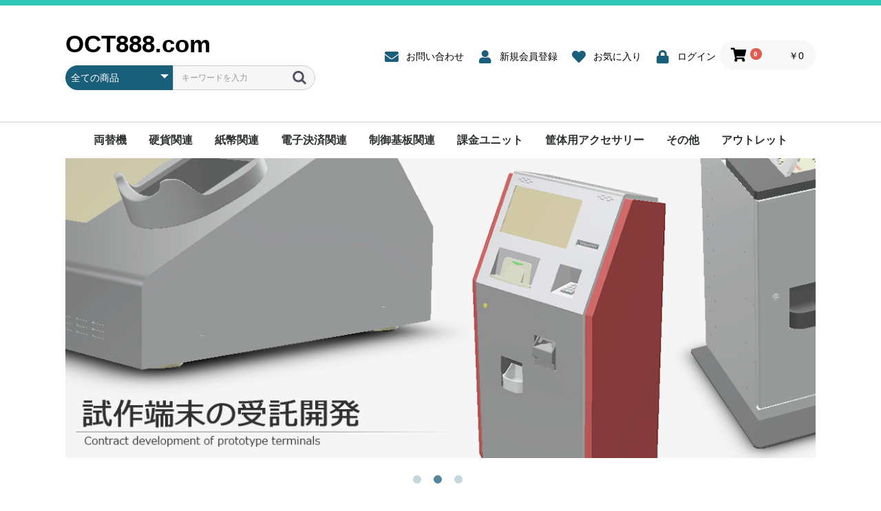

--- FILE ---
content_type: text/html; charset=UTF-8
request_url: https://oct888.com/
body_size: 10762
content:
<!doctype html>
<html lang="ja">
<head prefix="og: https://ogp.me/ns# fb: https://ogp.me/ns/fb# product: https://ogp.me/ns/product#">
    <meta charset="utf-8">
    <meta name="viewport" content="width=device-width, initial-scale=1, shrink-to-fit=no">
    <meta name="eccube-csrf-token" content="3ae44f1676a6c81.bvBMV2wH3S1d1b952E3bJtTnelwkONbj_WUePg-cEK8.FIcoYwtpiEkXrY8Yqg_sbKOmSyl2TO6EhSNXDEXmaJogsQIPHTK4WCW3hw">
    <title>OCT888.com / TOPページ</title>


<meta property="og:url" content="https://oct888.com/" />
<meta property="og:type" content="website" />
<meta property="og:title" content="OCT888.com / TOPページ" />
<meta property="og:description" content="株式会社オクトのECサイト『OCT888.com』です。両替機、コインメック、ビルバリ、電子決済関連、制御基板や課金ユニットなど取り扱っております。ショップに無い製品がございましたらお気軽にお問合せくださいませ。" />
<meta property="og:site_name" content="OCT888.com" />
<meta property="og:image" content="ec-cube4/html/template/default/assets/img/common/ogp.png" />
 

                    
<meta property="og:type" content="website"/>
<meta property="og:site_name" content="OCT888.com"/>
    <meta name="description" content="株式会社オクトのECサイト『OCT888.com』です。両替機、コインメック、ビルバリ、電子決済関連、制御基板や課金ユニットなど取り扱っております。ショップに無い製品がございましたらお気軽にお問合せくださいませ。">
    <meta property="og:description" content="株式会社オクトのECサイト『OCT888.com』です。両替機、コインメック、ビルバリ、電子決済関連、制御基板や課金ユニットなど取り扱っております。ショップに無い製品がございましたらお気軽にお問合せくださいませ。"/>
                <meta property="og:url" content="https://oct888.com/"/>
    <link rel="canonical" href="https://oct888.com/" />
    
                <meta name="author" content="OCT888.com">
                <meta name="keywords" content="両替機,コインメック,ビルバリ,新札,新紙幣,新500円,新500円硬貨,改刷,改鋳,CBEZ,CBEZ-STANDARD,CBEZ-Pro,FDVT451,BVE21S4,FEVT451,CLX-G241,NBX-M431,NBX-R630,オクト,OCT888,2024年新札,NB-4MB1シリーズ,100円両替機,ACS-EC018,ACT-EC017,ACT-EC017-E,ACT-EC017-S,">
            <link rel="icon" href="/html/user_data/assets/img/common/favicon.ico">
    <link rel="stylesheet" href="https://use.fontawesome.com/releases/v5.3.1/css/all.css" integrity="sha384-mzrmE5qonljUremFsqc01SB46JvROS7bZs3IO2EmfFsd15uHvIt+Y8vEf7N7fWAU" crossorigin="anonymous">
    <link rel="stylesheet" href="/html/template/default/assets/css/style.css">
    <script src="/html/bundle/front.bundle.js"></script>
        <style>
        .slick-slider {
            margin-bottom: 30px;
        }

        .slick-dots {
            position: absolute;
            bottom: -45px;
            display: block;
            width: 100%;
            padding: 0;
            list-style: none;
            text-align: center;
        }

        .slick-dots li {
            position: relative;
            display: inline-block;
            width: 20px;
            height: 20px;
            margin: 0 5px;
            padding: 0;

            cursor: pointer;
        }

        .slick-dots li button {
            font-size: 0;
            line-height: 0;
            display: block;
            width: 20px;
            height: 20px;
            padding: 5px;
            cursor: pointer;
            color: transparent;
            border: 0;
            outline: none;
            background: transparent;
        }

        .slick-dots li button:hover,
        .slick-dots li button:focus {
            outline: none;
        }

        .slick-dots li button:hover:before,
        .slick-dots li button:focus:before {
            opacity: 1;
        }

        .slick-dots li button:before {
            content: " ";
            line-height: 20px;
            position: absolute;
            top: 0;
            left: 0;
            width: 12px;
            height: 12px;
            text-align: center;
            opacity: .25;
            background-color: #1a5f7a;
            border-radius: 50%;

        }

        .slick-dots li.slick-active button:before {
            opacity: .75;
            background-color: #1a5f7a;
        }

        .slick-dots li button.thumbnail img {
            width: 0;
            height: 0;
        }
    </style>
    <script>
        $(function() {
            $.ajaxSetup({
                'headers': {
                    'ECCUBE-CSRF-TOKEN': $('meta[name="eccube-csrf-token"]').attr('content')
                }
            });
        });
    </script>
                    <link rel="stylesheet" href="/html/user_data/assets/css/customize.css">
</head>
<body id="page_homepage" class="front_page">


<div class="ec-layoutRole">
                <header class="ec-layoutRole__header">
                <!-- ▼ヘッダー(商品検索・ログインナビ・カート) -->
            

        <div class="design-line"></div>

<div class="ec-headerNaviRole">
    <div class="ec-headerNaviRole__left">



                <div class="ec-headerTitle__title">
            <h1>
                <a style="color:black;font-weight:bold;" href="https://oct888.com/">OCT888.com</a>
            </h1>
        </div>
        
        <div class="ec-headerNaviRole__search">
            
<div class="ec-headerSearch">
    <form method="get" class="searchform" action="/products/list">
        <div class="ec-headerSearch__category">
            <div class="ec-select ec-select_search">
                            <select name="category_id" class="category_id"><option value="">全ての商品</option><option value="21">両替機</option><option value="8">硬貨関連</option><option value="9">紙幣関連</option><option value="18">電子決済関連</option><option value="1">制御基板関連</option><option value="16">　課金制御基板</option><option value="20">　音声基板</option><option value="3">　ソフトウェア</option><option value="17">　その他（オプション）</option><option value="2">課金ユニット</option><option value="5">筐体用アクセサリー</option><option value="15">　コイン投入口/返却口</option><option value="14">　ケーブル</option><option value="6">　その他</option><option value="7">その他</option><option value="10">　通信ユニット</option><option value="11">　開発ツール</option><option value="12">　電子部品</option><option value="13">　電源関連</option><option value="19">　レジ関連</option><option value="22">アウトレット</option></select>
    
            </div>
        </div>
        <div class="ec-headerSearch__keyword">
            <div class="ec-input">
                <input type="search" name="name" maxlength="50" class="search-name" placeholder="キーワードを入力" />
                <button class="ec-headerSearch__keywordBtn" type="submit">
                    <div class="ec-icon">
                        <img src="/html/template/default/assets/icon/search-dark.svg" alt="">
                    </div>
                </button>
            </div>
        </div>
    </form>
</div>
        </div>


        <div class="ec-headerRole__navSP">
            
<div class="ec-headerNavSP">
    <i class="fas fa-bars"></i>
</div>
        </div>
    </div>
    <div class="ec-headerNaviRole__right">
        <div class="ec-headerNaviRole__nav">
            
<div class="ec-headerNav">
        
            <div class="ec-headerNav__item">
            <a href="https://oct888.com/contact">
                <i class="ec-headerNav__itemIcon fas fa-envelope fa-fw"></i>
                <span class="ec-headerNav__itemLink">お問い合わせ</span>
            </a>
        </div>
        
        <div class="ec-headerNav__item">
            <a href="https://oct888.com/entry">
                <i class="ec-headerNav__itemIcon fas fa-user fa-fw"></i>
                <span class="ec-headerNav__itemLink">新規会員登録</span>
            </a>
        </div>
                    <div class="ec-headerNav__item">
                <a href="https://oct888.com/mypage/favorite">
                    <i class="ec-headerNav__itemIcon fas fa-heart fa-fw"></i>
                    <span class="ec-headerNav__itemLink">お気に入り</span>
                </a>
            </div>
                <div class="ec-headerNav__item">
            <a href="https://oct888.com/mypage/login">
                <i class="ec-headerNav__itemIcon fas fa-lock fa-fw"></i>
                <span class="ec-headerNav__itemLink">ログイン</span>
            </a>
        </div>
    </div>
        </div>
        <div class="ec-headerRole__cart">
            <div class="ec-cartNaviWrap">
    <div class="ec-cartNavi">
        <i class="ec-cartNavi__icon fas fa-shopping-cart">
            <span class="ec-cartNavi__badge">0</span>
        </i>
        <div class="ec-cartNavi__label">
            <div class="ec-cartNavi__price">￥0</div>
        </div>
    </div>
            <div class="ec-cartNaviNull">
            <div class="ec-cartNaviNull__message">
                <p>現在カート内に商品はございません。</p>
            </div>
        </div>
    </div>

        </div>
    </div>
</div>


        <div class="design-line2"></div>
        <!-- ▲ヘッダー(商品検索・ログインナビ・カート) -->
    <!-- ▼カテゴリナビ(PC) -->
            


<div class="ec-categoryNaviRole">
    <div class="ec-itemNav">
        <ul class="ec-itemNav__nav">
                            <li>
                            <a href="https://oct888.com/products/list?category_id=21">
        両替機
    </a>
    
                </li>
                            <li>
                            <a href="https://oct888.com/products/list?category_id=8">
        硬貨関連
    </a>
    
                </li>
                            <li>
                            <a href="https://oct888.com/products/list?category_id=9">
        紙幣関連
    </a>
    
                </li>
                            <li>
                            <a href="https://oct888.com/products/list?category_id=18">
        電子決済関連
    </a>
    
                </li>
                            <li>
                            <a href="https://oct888.com/products/list?category_id=1">
        制御基板関連
    </a>
            <ul>
                            <li>
                            <a href="https://oct888.com/products/list?category_id=16">
        課金制御基板
    </a>
    
                </li>
                            <li>
                            <a href="https://oct888.com/products/list?category_id=20">
        音声基板
    </a>
    
                </li>
                            <li>
                            <a href="https://oct888.com/products/list?category_id=3">
        ソフトウェア
    </a>
    
                </li>
                            <li>
                            <a href="https://oct888.com/products/list?category_id=17">
        その他（オプション）
    </a>
    
                </li>
                    </ul>
    
                </li>
                            <li>
                            <a href="https://oct888.com/products/list?category_id=2">
        課金ユニット
    </a>
    
                </li>
                            <li>
                            <a href="https://oct888.com/products/list?category_id=5">
        筐体用アクセサリー
    </a>
            <ul>
                            <li>
                            <a href="https://oct888.com/products/list?category_id=15">
        コイン投入口/返却口
    </a>
    
                </li>
                            <li>
                            <a href="https://oct888.com/products/list?category_id=14">
        ケーブル
    </a>
    
                </li>
                            <li>
                            <a href="https://oct888.com/products/list?category_id=6">
        その他
    </a>
    
                </li>
                    </ul>
    
                </li>
                            <li>
                            <a href="https://oct888.com/products/list?category_id=7">
        その他
    </a>
            <ul>
                            <li>
                            <a href="https://oct888.com/products/list?category_id=10">
        通信ユニット
    </a>
    
                </li>
                            <li>
                            <a href="https://oct888.com/products/list?category_id=11">
        開発ツール
    </a>
    
                </li>
                            <li>
                            <a href="https://oct888.com/products/list?category_id=12">
        電子部品
    </a>
    
                </li>
                            <li>
                            <a href="https://oct888.com/products/list?category_id=13">
        電源関連
    </a>
    
                </li>
                            <li>
                            <a href="https://oct888.com/products/list?category_id=19">
        レジ関連
    </a>
    
                </li>
                    </ul>
    
                </li>
                            <li>
                            <a href="https://oct888.com/products/list?category_id=22">
        アウトレット
    </a>
    
                </li>
                    </ul>
    </div>
</div>

        <!-- ▲カテゴリナビ(PC) -->

        </header>
    
        
    <div class="ec-layoutRole__contents">
                
                
        <main class="ec-layoutRole__main">
                        
                            <div class="ec-sliderRole">
        <div class="main_visual">
            <div class="item slick-slide"><img src="/html/template/default/assets/img/top/img_hero_pc01.jpg"></div>
            <div class="item slick-slide"><img src="/html/template/default/assets/img/top/img_hero_pc02.jpg"></div>
            <div class="item slick-slide"><img src="/html/template/default/assets/img/top/img_hero_pc03.jpg"></div>
                    </div>
    </div>

                                        <div class="ec-layoutRole__mainBottom">
                        <!-- ▼新型両替機 -->
            <div class="ec-role">
    <div class="ec-pushRole">
        <div class="ec-pushRole__image" style="margin-top:80px">
            <img src="/html/template/default/assets/img/top/img_about3.png" alt="" role="presentation"/>
        </div>
        <div class="ec-pushRole__intro">
            <p class="ec-pushRole__introEnTitle">Recommend</p>
            <p class="ec-pushRole__introTitle">「新紙幣・新500円硬貨対応両替機」発売中！</p>
            <p class="ec-pushRole__introDescription">「丈夫で壊れにくい」「長持ちしメンテナンスも少ない」と<br />
            2004年の発売から20年間ご愛顧いただいた現行機『PRS-EC888』の<br />
            DNAを引き継いだ新札対応の後継両替機を発売いたします！<br />
            純日本製両替機。部品も国産なので安全安心にお使いいただけます。<br />
            </p>
                    <a class="ec-blockBtn--top" href="https://oct888.com/user_data/new_exchenger">詳細はこちら</a><br>
                <div class="top-btn-fx">
                    <div class="top-btn-box"><a class="ec-blockBtn--top" href="products/detail/107">埋め込みタイプ</a></div>
                    <div class="top-btn-box"><a class="ec-blockBtn--top" href="products/detail/108">カウンタータイプ</a></div>
                    <div class="top-btn-box"><a class="ec-blockBtn--top" href="products/detail/111">スタンドタイプ</a></div>
                </div>
            </div>
        </div>
    </div>
</div>
        <!-- ▲新型両替機 -->
    <!-- ▼両替機レンタル -->
            <div class="ec-role">
    <div class="ec-pushRole">
        <div class="ec-pushRole__image" style="margin-top:80px">
            <img src="/html/template/default/assets/img/top/img_about4.jpg" alt="両替機レンタル" role="presentation"/>
        </div>
        <div class="ec-pushRole__intro">
            <p class="ec-pushRole__introEnTitle">Rental</p>
            <p class="ec-pushRole__introTitle">両替機レンタル</p>
            <p class="ec-pushRole__introDescription">使いやすく手間が少ない両替機を取り揃えております。<br />
            両替機の知識不要で高機能の両替機をお貸し出ししています。</p>
            <a class="ec-blockBtn--top" href="https://octy.co.jp/products/exchanger_rental.html" target="_blank">詳細はこちら</a>
        </div>
    </div>
</div>
        <!-- ▲両替機レンタル -->
    <!-- ▼冷凍自動販売機 -->
            
<div class="ec-role">
    <div class="ec-eyecatchRole">
        <div class="ec-eyecatchRole__image" style="margin-top:80px">
            <img src="/html/template/default/assets/img/top/img_about.jpg" alt="" role="presentation"/>
        </div>
        <div class="ec-eyecatchRole__intro" >
            <p class="ec-eyecatchRole__introEnTitle">Recommend</p>
            <p class="ec-eyecatchRole__introTitle" style="margin-bottom:-5px">冷凍自動販売機「FROZEN STATION Ⅱ」</p>
            <p class="ec-eyecatchRole__introTitle">汎用自動販売機「マルチ君」</p>
            <p class="ec-eyecatchRole__introDescription">冷凍自動販売機「FROZEN STATION Ⅱ」、凡用自動販売機「マルチ君」取扱っております。富士電機製の自販機を各種取り揃えております。無人販売のことならオクトにお任せください。<br />
</p>
            <a class="ec-blockBtn--top" href="https://oct888.com/vdmachine">詳細はこちら</a>
        </div>
    </div>
</div>
        <!-- ▲冷凍自動販売機 -->
    <!-- ▼トピック -->
            
<div class="ec-topicRole" style="margin-top:60px">
    <div class="ec-role">
        <div class="ec-secHeading">
            <span class="ec-secHeading__en">TOPICS</span>
            <span class="ec-secHeading__line"></span>
            <span class="ec-secHeading__ja">特集</span>
        </div>
        <div class="ec-topicRole__list">
            <div class="ec-topicRole__listItem">
                <a href="https://oct888.com/products/list?category_id=15">
                    <img src="/html/template/default/assets/img/top/img_bnr01.jpg">
                </a>
                <p class="ec-topicRole__listItemTitle">人気商品「コイン投入口/返却口」特集</p>
            </div>
            <div class="ec-topicRole__listItem">
                <a href="https://oct888.com/products/list?category_id=6">
                    <img src="/html/template/default/assets/img/top/img_bnr02.jpg">
                </a>
                <p class="ec-topicRole__listItemTitle">お薦め「筐体用アクセサリー」特集</p>
            </div>
        </div>
    </div>
</div>
        <!-- ▲トピック -->
    <!-- ▼カテゴリ -->
            
<div class="ec-categoryRole" style="margin-top:60px">
    <div class="ec-role">
        <div class="ec-secHeading">
            <span class="ec-secHeading__en">CATEGORY</span>
            <span class="ec-secHeading__line"></span>
            <span class="ec-secHeading__ja">カテゴリ</span>
        </div>
         <div class="ec-categoryRole__list">
            <div class="ec-categoryRole__listItem">
                <a href="https://oct888.com/products/list?category_id=21">
                    <img src="/html/template/default/assets/img/top/category_08.png">
                </a>
            </div>
            <div class="ec-categoryRole__listItem">
                <a href="https://oct888.com/products/list?category_id=8">
                    <img src="/html/template/default/assets/img/top/category_01.png">
                </a>
            </div>
            <div class="ec-categoryRole__listItem">
                <a href="https://oct888.com/products/list?category_id=9">
                    <img src="/html/template/default/assets/img/top/category_02.png">
                </a>
            </div>
        </div>
        <div class="ec-categoryRole__list">
            <div class="ec-categoryRole__listItem">
                <a href="https://oct888.com/products/list?category_id=18">
                    <img src="/html/template/default/assets/img/top/category_07.png">
                </a>
            </div>
            <div class="ec-categoryRole__listItem">
                <a href="https://oct888.com/products/list?category_id=1">
                    <img src="/html/template/default/assets/img/top/category_04.png">
                </a>
            </div>
            <div class="ec-categoryRole__listItem">
                <a href="https://oct888.com/products/list?category_id=2">
                    <img src="/html/template/default/assets/img/top/category_03.png">
                </a>
            </div>
        </div>
        <div class="ec-categoryRole__list">
            <div class="ec-categoryRole__listItem">
                <a href="https://oct888.com/products/list?category_id=5">
                    <img src="/html/template/default/assets/img/top/category_05.png">
                </a>
            </div>
            <div class="ec-categoryRole__listItem">
                <a href="https://oct888.com/products/list?category_id=7">
                    <img src="/html/template/default/assets/img/top/category_06.png">
                </a>
            </div>
            <div class="ec-categoryRole__listItem">
                <a href="https://oct888.com/products/list?category_id=22"> 
                    <img src="/html/template/default/assets/img/top/category_09.png">
                </a>
            </div> 
        </div>
    </div>
</div>
        <!-- ▲カテゴリ -->
    <!-- ▼新着情報 -->
            
    <script>
        $(function() {
            $('.ec-newsRole__news').each(function() {
                var listLength = $(this).find('.ec-newsRole__newsItem').length;
                if (listLength > 5) {
                    $(this).find('.ec-newsRole__newsItem:gt(4)').each(function() {
                        $(this).hide();
                    });
                    $(this).append('<a id="news_readmore" class="ec-inlineBtn--top">more</a>');
                    var dispNum = 5;
                    $(this).find('#news_readmore').click(function() {
                        dispNum += 5;
                        $(this).parent().find('.ec-newsRole__newsItem:lt(' + dispNum + ')').show();
                        if (dispNum >= listLength) {
                            $(this).hide();
                        }
                    })
                }
            });

            $('.ec-newsRole__newsHeading').on('click', function() {
                $newsItem = $(this).parent('.ec-newsRole__newsItem');
                $newsDescription = $newsItem.children('.ec-newsRole__newsDescription');
                if ($newsDescription.css('display') == 'none') {
                    $newsItem.addClass('is_active');
                    $newsDescription.slideDown(300);
                } else {
                    $newsItem.removeClass('is_active');
                    $newsDescription.slideUp(300);
                }
                return false;
            });
        });
    </script>
<div class="ec-role">
    <div class="ec-newsRole">
        <div class="ec-secHeading">
            <span class="ec-secHeading__en">NEWS</span>
            <span class="ec-secHeading__line"></span>
            <span class="ec-secHeading__ja">新着情報</span>
        </div>
        <div class="ec-newsRole__news">
                            <div class="ec-newsRole__newsItem">
                    <div class="ec-newsRole__newsHeading">
                        <div class="ec-newsRole__newsDate">
                            2025/12/01
                        </div>
                        <div class="ec-newsRole__newsColumn">
                            <div class="ec-newsRole__newsTitle">
                                年末年始休業のお知らせ
                            </div>
                                                            <div class="ec-newsRole__newsClose">
                                    <a class="ec-newsRole__newsCloseBtn">
                                        <i class="fas fa-angle-down"></i>
                                    </a>
                                </div>
                                                    </div>
                    </div>
                    <div class="ec-newsRole__newsDescription">
                        いつも『OCT888.com』をご利用いただきまして、誠にありがとうございます。<br />
年末年始休業および出荷について、ご案内させていただきます。<br />
<br />
<br />
<span class="bold">▼年末年始の休業について</span><br />
誠に勝手ながら、下記の期間を年末年始休業期間とさせていただきます。<br />
<span class="red bold">2025年12月27日（土）～2026年1月8日（木）</span><br />
※休業期間中にいただきましたご注文やお問い合わせ等に関しましては、2025年1月9日（金）以降より順次対応させていただきます。<br />
<br />
<br />
<span class="bold">▼年内の発送について</span><br />
<span class="red bold">2025年12月22日（月）正午　ご注文分まで</span>とさせて頂きます。<br />
※年内発送は12/24（水）までとなります。<br />
※入金状況によっては年始の対応になりますので、ご了承ください。<br />
<br />
皆様にはご迷惑をお掛けいたしまして誠に申し訳ございませんが、何卒よろしくお願い申し上げます。
                                            </div>
                </div>
                            <div class="ec-newsRole__newsItem">
                    <div class="ec-newsRole__newsHeading">
                        <div class="ec-newsRole__newsDate">
                            2025/08/27
                        </div>
                        <div class="ec-newsRole__newsColumn">
                            <div class="ec-newsRole__newsTitle">
                                【新製品】　制御基板「CBDXシリーズ」の販売を開始しました。
                            </div>
                                                            <div class="ec-newsRole__newsClose">
                                    <a class="ec-newsRole__newsCloseBtn">
                                        <i class="fas fa-angle-down"></i>
                                    </a>
                                </div>
                                                    </div>
                    </div>
                    <div class="ec-newsRole__newsDescription">
                        「CBDXシリーズ」は、様々な用途に対応する柔軟な制御ソリューションを提供します。<br />
お客様のニーズに合わせて最適なモデルをお選びいただけます。※[CBDZシリーズ一覧は<a href="https://octy.co.jp/products/cbdx-new.html"> こちら</a>をご確認ください。]　<br />
また、CBEZシリーズと安心の互換性で、既存システムへのスムーズな置き換えが可能です。<br />
時代に沿った制御を実現する「CBDXシリーズ」をぜひお試しください。
                                                    <br>
                            <a href="https://oct888.com/products/list?category_id=1" >詳しくはこちら</a>
                                            </div>
                </div>
                            <div class="ec-newsRole__newsItem">
                    <div class="ec-newsRole__newsHeading">
                        <div class="ec-newsRole__newsDate">
                            2025/06/19
                        </div>
                        <div class="ec-newsRole__newsColumn">
                            <div class="ec-newsRole__newsTitle">
                                【重要】フィッシングメールへの注意喚起について
                            </div>
                                                            <div class="ec-newsRole__newsClose">
                                    <a class="ec-newsRole__newsCloseBtn">
                                        <i class="fas fa-angle-down"></i>
                                    </a>
                                </div>
                                                    </div>
                    </div>
                    <div class="ec-newsRole__newsDescription">
                        最近、実在する企業やサービスからのメールを装って、<span class="bold">お客様の個人情報(ID、パスワード、クレジットカード番号等)を窃取する目的と思われるフィッシングメールが非常に多くなっております</span>。<br />
<br />
対応が必要なメールであると錯覚するような内容でメール内のリンクをクリックさせて、偽サイトに誘導し個人情報を入力するよう促し、情報を盗み取るといった手口が考えられます。<br />
<br />
弊社のウィルスメール/スパムメール対策サービスでは日々新しい定義ファイルの更新を行っておりますが、新種も増加しているため、定義ファイルが更新されるよりも前に、お客様のもとへ配送されるケースも散見されております。<br />
<br />
万一そのようなメールを受け取った場合にも、<span class="bold red">メールを開かずにそのまま削除</span>いただきますよう、お願いいたします。<br />
<span class="bold">特にメール内のリンクや添付ファイルは</span><span class="bold red">開かないようご注意ください</span>。<br />
<br />
以下は確認されているメールの例となります。<br />
<br />
<img src="/html/user_data/assets/img/news/20250619heads_up.png" alt="注意喚起" />
                                            </div>
                </div>
                            <div class="ec-newsRole__newsItem">
                    <div class="ec-newsRole__newsHeading">
                        <div class="ec-newsRole__newsDate">
                            2025/06/18
                        </div>
                        <div class="ec-newsRole__newsColumn">
                            <div class="ec-newsRole__newsTitle">
                                アウトレット商品販売開始しました！
                            </div>
                                                            <div class="ec-newsRole__newsClose">
                                    <a class="ec-newsRole__newsCloseBtn">
                                        <i class="fas fa-angle-down"></i>
                                    </a>
                                </div>
                                                    </div>
                    </div>
                    <div class="ec-newsRole__newsDescription">
                        いつも当店をご利用いただき、誠にありがとうございます。<br />
この度、皆様からのご要望にお応えし、<span class="bold">アウトレット商品の取り扱いを開始いたしました！</span><br />
品質には問題ないものの、少しのキズやシミなど、お得にお買い求めいただける商品をご用意しました。<br />
数量限定の早い者勝ちですので、ぜひお早めにご購入ください。
                                            </div>
                </div>
                            <div class="ec-newsRole__newsItem">
                    <div class="ec-newsRole__newsHeading">
                        <div class="ec-newsRole__newsDate">
                            2025/05/22
                        </div>
                        <div class="ec-newsRole__newsColumn">
                            <div class="ec-newsRole__newsTitle">
                                【重要】フィッシングメールへの注意喚起について
                            </div>
                                                            <div class="ec-newsRole__newsClose">
                                    <a class="ec-newsRole__newsCloseBtn">
                                        <i class="fas fa-angle-down"></i>
                                    </a>
                                </div>
                                                    </div>
                    </div>
                    <div class="ec-newsRole__newsDescription">
                        最近、実在する企業やサービスからのメールを装って、<span class="bold">お客様の個人情報(ID、パスワード、クレジットカード番号等)を窃取する目的と思われるフィッシングメールが非常に多くなっております</span>。<br />
<br />
対応が必要なメールであると錯覚するような内容でメール内のリンクをクリックさせて、偽サイトに誘導し個人情報を入力するよう促し、情報を盗み取るといった手口が考えられます。<br />
<br />
弊社のウィルスメール/スパムメール対策サービスでは日々新しい定義ファイルの更新を行っておりますが、新種も増加しているため、定義ファイルが更新されるよりも前に、お客様のもとへ配送されるケースも散見されております。<br />
<br />
万一そのようなメールを受け取った場合にも、<span class="bold red">メールを開かずにそのまま削除</span>いただきますよう、お願いいたします。<br />
<span class="bold">特にメール内のリンクや添付ファイルは</span><span class="bold red">開かないようご注意ください</span>。<br />
<br />
以下は確認されているメールの例となります。<br />
<br />
<img src="/html/user_data/assets/img/news/heads_up.png" alt="注意喚起" />
                                            </div>
                </div>
                            <div class="ec-newsRole__newsItem">
                    <div class="ec-newsRole__newsHeading">
                        <div class="ec-newsRole__newsDate">
                            2024/12/25
                        </div>
                        <div class="ec-newsRole__newsColumn">
                            <div class="ec-newsRole__newsTitle">
                                マルチカラーLED押ボタンスイッチ（小・中・大）　販売いたします！
                            </div>
                                                            <div class="ec-newsRole__newsClose">
                                    <a class="ec-newsRole__newsCloseBtn">
                                        <i class="fas fa-angle-down"></i>
                                    </a>
                                </div>
                                                    </div>
                    </div>
                    <div class="ec-newsRole__newsDescription">
                        マイクロスイッチ内蔵型のボタンスイッチで、ボタン中央と周囲が光ります。<br />
サイズは小・中・大の3サイズ。<br />
ゲーム用筐体などにお薦めです。
                                                    <br>
                            <a href="https://oct888.com/products/detail/112" >詳しくはこちら</a>
                                            </div>
                </div>
                            <div class="ec-newsRole__newsItem">
                    <div class="ec-newsRole__newsHeading">
                        <div class="ec-newsRole__newsDate">
                            2024/11/26
                        </div>
                        <div class="ec-newsRole__newsColumn">
                            <div class="ec-newsRole__newsTitle">
                                100円×1枚を10円×10枚に両替する《100円両替機》がスタンドタイプにリニューアルしました！
                            </div>
                                                            <div class="ec-newsRole__newsClose">
                                    <a class="ec-newsRole__newsCloseBtn">
                                        <i class="fas fa-angle-down"></i>
                                    </a>
                                </div>
                                                    </div>
                    </div>
                    <div class="ec-newsRole__newsDescription">
                        100円硬貨両替機「<span class="bold"><a href="https://oct888.com/products/detail/56">KTR-G2001</a></span>」がスタンドタイプにリニューアルしました。<br />
・100円硬貨×1枚→10円硬貨×10枚に両替<br />
・約2,000枚の両替10円硬貨が収容！<br />
・シンプルなデザイン見た目がすっきりしていてどこにでも馴染み、直感的に使うことができます<br />
・スムーズな払出しで100円硬貨を投入すれば、すぐに10円硬貨が払い出しされます<br />
・明るく見やすいLED電子カウンター<br />
・ホッパーモーターにかかる硬貨の重量負担を軽減する構造を採用しています
                                                    <br>
                            <a href="https://oct888.com/products/detail/56" >詳しくはこちら</a>
                                            </div>
                </div>
                            <div class="ec-newsRole__newsItem">
                    <div class="ec-newsRole__newsHeading">
                        <div class="ec-newsRole__newsDate">
                            2024/10/24
                        </div>
                        <div class="ec-newsRole__newsColumn">
                            <div class="ec-newsRole__newsTitle">
                                【Price down】のお知らせ
                            </div>
                                                            <div class="ec-newsRole__newsClose">
                                    <a class="ec-newsRole__newsCloseBtn">
                                        <i class="fas fa-angle-down"></i>
                                    </a>
                                </div>
                                                    </div>
                    </div>
                    <div class="ec-newsRole__newsDescription">
                        <span class="bold"><a href="https://oct888.com/products/detail/96">ナスコー 　​キャッシュドロアー　TC-208X</a></span><br />
<span class="bold"><a href="https://oct888.com/products/detail/106">TA2C-M8（Androidタブレット）</a></span>の価格を変更いたしました。<br />
新価格は大変お求めやすいものとなっておりますので、ぜひお買い求めください。
                                            </div>
                </div>
                            <div class="ec-newsRole__newsItem">
                    <div class="ec-newsRole__newsHeading">
                        <div class="ec-newsRole__newsDate">
                            2024/08/19
                        </div>
                        <div class="ec-newsRole__newsColumn">
                            <div class="ec-newsRole__newsTitle">
                                【Price down】のお知らせ
                            </div>
                                                            <div class="ec-newsRole__newsClose">
                                    <a class="ec-newsRole__newsCloseBtn">
                                        <i class="fas fa-angle-down"></i>
                                    </a>
                                </div>
                                                    </div>
                    </div>
                    <div class="ec-newsRole__newsDescription">
                        <span class="bold"><a href="https://oct888.com/products/detail/93">1円硬貨専用コインホッパー</a></span><br />
<span class="bold"><a href="https://oct888.com/products/detail/94">CBEZ-UDH【１円ホッパー用】基板</a></span>の価格を変更いたしました。<br />
新価格は大変お求めやすいものとなっておりますので、ぜひ開発にお役立てください。
                                            </div>
                </div>
                            <div class="ec-newsRole__newsItem">
                    <div class="ec-newsRole__newsHeading">
                        <div class="ec-newsRole__newsDate">
                            2024/07/29
                        </div>
                        <div class="ec-newsRole__newsColumn">
                            <div class="ec-newsRole__newsTitle">
                                【Price down】のお知らせ
                            </div>
                                                            <div class="ec-newsRole__newsClose">
                                    <a class="ec-newsRole__newsCloseBtn">
                                        <i class="fas fa-angle-down"></i>
                                    </a>
                                </div>
                                                    </div>
                    </div>
                    <div class="ec-newsRole__newsDescription">
                        <span class="bold"><a href="https://oct888.com/products/detail/99">SB20-JBSシリーズ</a><a></a></span>の価格を変更いたしました。<br />
新価格は大変お求めやすいものとなっておりますので、ぜひ開発にお役立てください。
                                            </div>
                </div>
                            <div class="ec-newsRole__newsItem">
                    <div class="ec-newsRole__newsHeading">
                        <div class="ec-newsRole__newsDate">
                            2024/07/01
                        </div>
                        <div class="ec-newsRole__newsColumn">
                            <div class="ec-newsRole__newsTitle">
                                新紙幣と新硬貨対応のビルバリ、コインメックの納期について
                            </div>
                                                            <div class="ec-newsRole__newsClose">
                                    <a class="ec-newsRole__newsCloseBtn">
                                        <i class="fas fa-angle-down"></i>
                                    </a>
                                </div>
                                                    </div>
                    </div>
                    <div class="ec-newsRole__newsDescription">
                        平素は格別のお引き立てを賜り、厚く御礼申し上げます。<br />
財務省は、令和5（2023）年6月28日には、新紙幣発行時期を令和6（2024）年7月前半を目途とすると公表していました。<br />
 約1年前には新紙幣の発行がわかっていましたが、下記の理由により現在、新紙幣（新500円硬貨を含む）対応のビルバリやリサイクルビルバリ、コインメック、セレクターなどの製品の納期が遅れております。<br />
<br />
・新型コロナの影響で飲食や各種サービス業の売上が落ち込んだことで、買替ができなかった自動販売機や自動券売機、両替機<br />
・半導体不足<br />
・発売から20年以上経過し改刷や改鋳の対象にならない自動販売機や自動券売機、両替機など<br />
・ビルバリやコインメック、コインセレクターの受注がこの時期に集中していること<br />
<br />
などの影響から、納品までに1年以上の時間を要する状況でございます。<br />
したがって新規にご注文いただいたとしても1年以上納期がかかる場合が殆どです。<br />
つきましては、ビルバリやリサイクルビルバリ、コインメック、セレクターのご購入を御検討いただいているお客様には、誠に恐縮ですが、お早めにご注文いただけますようお願いいたします。<br />
このたびの遅延について、改めて深くお詫び申し上げます。
                                            </div>
                </div>
                            <div class="ec-newsRole__newsItem">
                    <div class="ec-newsRole__newsHeading">
                        <div class="ec-newsRole__newsDate">
                            2024/06/17
                        </div>
                        <div class="ec-newsRole__newsColumn">
                            <div class="ec-newsRole__newsTitle">
                                新紙幣対応シール／新札未対応シールを販売いたします
                            </div>
                                                            <div class="ec-newsRole__newsClose">
                                    <a class="ec-newsRole__newsCloseBtn">
                                        <i class="fas fa-angle-down"></i>
                                    </a>
                                </div>
                                                    </div>
                    </div>
                    <div class="ec-newsRole__newsDescription">
                        2024年7月に1万円札（一万円札）、5千円札（五千円札）、1000円札（千円札）が新紙幣に変わります。<br />
新札に変更されることで、自動販売機、自動券売機、セルフレジ、コインパーキング、コインランドリー等の対応に迫られています。<br />
自動販売機、自動券売機等の筐体に、このステッカーシールを貼り【新紙幣対応/未対応】を表示・明示することで、<br />
対応状況は一目でわかるようになります。<br />
<br />
そこで、下記のシールの販売開始いたします。<br />
・<span class="bold"><a href="https://oct888.com/products/detail/103">新紙幣対応 矢印シール</a></span><br />
・<span class="bold"><a href="https://oct888.com/products/detail/104">新紙幣 未対応／対応 シール</a></span><br />
<br />
耐久性・対候性のステッカーです。
                                            </div>
                </div>
                            <div class="ec-newsRole__newsItem">
                    <div class="ec-newsRole__newsHeading">
                        <div class="ec-newsRole__newsDate">
                            2024/04/01
                        </div>
                        <div class="ec-newsRole__newsColumn">
                            <div class="ec-newsRole__newsTitle">
                                【Price down】のお知らせ
                            </div>
                                                            <div class="ec-newsRole__newsClose">
                                    <a class="ec-newsRole__newsCloseBtn">
                                        <i class="fas fa-angle-down"></i>
                                    </a>
                                </div>
                                                    </div>
                    </div>
                    <div class="ec-newsRole__newsDescription">
                        下記、商品の価格改定について、お知らせいたします。<br />
新価格はお求めやすいものとなっておりますので、ぜひ開発にお役立てください。<br />
・<span class="bold"><a href="https://oct888.com/products/detail/42">【鋳物】コイン投入口（ACR-OCT-015）</a></span><br />
・<span class="bold"><a href="https://oct888.com/products/detail/43">【樹脂・メッキ】コイン投入口（ACR-OTH-009）</a></span>
                                            </div>
                </div>
                            <div class="ec-newsRole__newsItem">
                    <div class="ec-newsRole__newsHeading">
                        <div class="ec-newsRole__newsDate">
                            2024/03/07
                        </div>
                        <div class="ec-newsRole__newsColumn">
                            <div class="ec-newsRole__newsTitle">
                                紙幣識別機に関するお知らせ
                            </div>
                                                            <div class="ec-newsRole__newsClose">
                                    <a class="ec-newsRole__newsCloseBtn">
                                        <i class="fas fa-angle-down"></i>
                                    </a>
                                </div>
                                                    </div>
                    </div>
                    <div class="ec-newsRole__newsDescription">
                        財務省と日銀は新紙幣の発行開始の時期について本年の7月3日に決定しました。<br />
それに伴い、紙幣識別機の需要による注文が増え、製造が追いついておらず長納期化している状況です。<br />
既に弊社での在庫も少なくなってきたため、事前に注文をお願いすることになりました。<br />
ご迷惑をお掛けしますが、納期につきましては事前にお問い合わせください。<br />
<br />
【対象製品】<br />
・日本コンラックス<br />
・NBX-R600シリーズ、NBX-M400シリーズ、NB-MBシリーズ<br />
・富士電機<br />
・BVEシリーズ、ECS-777
                                            </div>
                </div>
                            <div class="ec-newsRole__newsItem">
                    <div class="ec-newsRole__newsHeading">
                        <div class="ec-newsRole__newsDate">
                            2024/02/19
                        </div>
                        <div class="ec-newsRole__newsColumn">
                            <div class="ec-newsRole__newsTitle">
                                制御基板関連に商品を追加しました
                            </div>
                                                            <div class="ec-newsRole__newsClose">
                                    <a class="ec-newsRole__newsCloseBtn">
                                        <i class="fas fa-angle-down"></i>
                                    </a>
                                </div>
                                                    </div>
                    </div>
                    <div class="ec-newsRole__newsDescription">
                        <span class="bold"><a href="https://oct888.com/products/list?category_id=1">制御基板関連</a></span>に<a href="https://oct888.com/products/detail/102"><span class="bold">《受注販売》D級モノラルアンプ</span></a>を追加いたしました。
                                            </div>
                </div>
                            <div class="ec-newsRole__newsItem">
                    <div class="ec-newsRole__newsHeading">
                        <div class="ec-newsRole__newsDate">
                            2024/01/22
                        </div>
                        <div class="ec-newsRole__newsColumn">
                            <div class="ec-newsRole__newsTitle">
                                新紙幣改刷対応の予約受付について
                            </div>
                                                            <div class="ec-newsRole__newsClose">
                                    <a class="ec-newsRole__newsCloseBtn">
                                        <i class="fas fa-angle-down"></i>
                                    </a>
                                </div>
                                                    </div>
                    </div>
                    <div class="ec-newsRole__newsDescription">
                        下記対象のお客様につきましては弊社にて改刷対応を承ります。<br />
・識別機搭載の弊社製品をお使いいただいているお客様<br />
・弊社より紙幣識別機をご購入いただいたお客様<br />
<br />
現在、新紙幣対応に関するお問い合わせが増えております。<br />
また、<span class="black-line">メーカー受付が大変混雑しており、型番によっては納品までに3・4ヶ月～半年かかる製品も出てまいりました。</span><br />
早めのご検討をお願いいたします。<br />
<br />
<span class="bold">《下記のようなケースはお引き受けできません》</span><br />
<span class="red-line bold">現在お持ちのコインメック・ビルバリが他社製品に内蔵されていたり専用の窓口がある場合には、<br />
販売や改刷、改鋳、修理ができませんので、ご購入先のメーカー様にお問い合わせください</span>ますようお願い申し上げます。<br />
                                                    <br>
                            <a href="https://octy.co.jp/kaisatsu.html" target="_blank">詳しくはこちら</a>
                                            </div>
                </div>
                            <div class="ec-newsRole__newsItem">
                    <div class="ec-newsRole__newsHeading">
                        <div class="ec-newsRole__newsDate">
                            2024/01/11
                        </div>
                        <div class="ec-newsRole__newsColumn">
                            <div class="ec-newsRole__newsTitle">
                                レジ関連商品追加いたしました
                            </div>
                                                            <div class="ec-newsRole__newsClose">
                                    <a class="ec-newsRole__newsCloseBtn">
                                        <i class="fas fa-angle-down"></i>
                                    </a>
                                </div>
                                                    </div>
                    </div>
                    <div class="ec-newsRole__newsDescription">
                        <span class="bold"><a href="https://oct888.com/products/list?category_id=19">レジ関連商品</a></span>に<span class="bold">キャッシュドロアー</span>と<span class="bold">バーコードリーダー</span>を追加いたしました。<br />
<br />
<span class="bold"><a href="https://oct888.com/products/detail/96">キャッシュドロアー</a></span>はA4サイズでコンパクトです。<br />
キャッシュドロアー上にタブレット端末を置いて使用するのにも適しており、スペースを取らず設置することができます。<br />
また、POSシステムにも適しています。<br />
<br />
<span class="bold"><a href="https://oct888.com/products/detail/95">バーコードリーダー</a></span>は店舗、オフィス、物流、倉庫、図書館、学校など幅広く汎用性の高いロングレンジタイプです。
                                            </div>
                </div>
                            <div class="ec-newsRole__newsItem">
                    <div class="ec-newsRole__newsHeading">
                        <div class="ec-newsRole__newsDate">
                            2023/12/12
                        </div>
                        <div class="ec-newsRole__newsColumn">
                            <div class="ec-newsRole__newsTitle">
                                2024年7月発行「新札対応済」ビルバリ発売中！
                            </div>
                                                            <div class="ec-newsRole__newsClose">
                                    <a class="ec-newsRole__newsCloseBtn">
                                        <i class="fas fa-angle-down"></i>
                                    </a>
                                </div>
                                                    </div>
                    </div>
                    <div class="ec-newsRole__newsDescription">
                        2024年7月新札が発行される直前・直後は、交換したいお客様が多くなりメーカー受付が混雑いたします。<br />
新札が発行されてからの準備では交換に時間がかかる可能性があるため、混雑していない早いうちに交換することをおすすめします！<br />
新紙幣改刷対応済みの<span class="bold"><a href="https://oct888.com/products/list?category_id=9">各種ビルバリ</a></span>をご用意しておりますので、<span class="bold"><a href="https://oct888.com/contact">お問い合わせ</a></span>ください。
                                            </div>
                </div>
                            <div class="ec-newsRole__newsItem">
                    <div class="ec-newsRole__newsHeading">
                        <div class="ec-newsRole__newsDate">
                            2023/11/08
                        </div>
                        <div class="ec-newsRole__newsColumn">
                            <div class="ec-newsRole__newsTitle">
                                リニューアルオープンいたしました!
                            </div>
                                                            <div class="ec-newsRole__newsClose">
                                    <a class="ec-newsRole__newsCloseBtn">
                                        <i class="fas fa-angle-down"></i>
                                    </a>
                                </div>
                                                    </div>
                    </div>
                    <div class="ec-newsRole__newsDescription">
                        大変お待たせいたしました。<br />
OCT888.comをリニューアルオープンいたしました。<br />
ご希望商品が見つからない場合はお手数ですがお気軽にお問い合わせください。<br />
<br />
※以前よりご利用のお客様へ※<br />
お手数をおかけしてしまい大変申し訳ございませんが、リニューアルに伴うシステム変更に伴い「新規会員登録」を再度お願いいたします。
                                            </div>
                </div>
                    </div>
    </div>
</div>
        <!-- ▲新着情報 -->
    <!-- ▼よくある質問（TOP） -->
            <div class="ec-faqRole" style="margin-top:60px">
    <div class="ec-role" style="margin-bottom:60px">
        <div class="ec-secHeading">
            <span class="ec-secHeading__en">FAQ</span>
            <span class="ec-secHeading__line"></span>
            <span class="ec-secHeading__ja">よくある質問</span>
        </div>
        <div class="bk_white p-sm-4 p-4 qa-btn ">
            <div class="qa-position my-lg-5 pb-2">
                <div class="qa-title left">● 製品について</div>
                <details class="qa-001">
                    <summary>どの制御基板を選べばいいのかわかりません。</summary>
                    <p>
                    使用金種や制御方法など、お客様の使用条件からどの基板が合うのか<span class="bold"><a href="https://octy.co.jp/products/cbdx-new.html" target="_blank">こちらの一覧表</a></span>からお選びいただけます。
                    もっと詳しく知りたい方は使用条件等をお伺いしてご提案いたしますので、お気軽にお問合せください。
                    </p>
                </details>
                <details class="qa-001">
                    <summary>電子決済端末用の中継基板はどれになりますか。</summary>
                    <p>
                    ベンデイング専用中継基板は、<span class="bold"><a href="https://oct888.com/products/detail/115" target="_blank">CBDX-D</a></span>になります。検定などの詳しい内容はお問合せください。
                    </p>
                </details>
                <details class="qa-001">
                    <summary>他社製に内蔵されているコインメック・ビルバリを購入したいのですが、購入できますか？</summary>
                    <p>
                    現在お持ちのコインメック・ビルバリが他社製品に内蔵されていたり、専用の窓口がある場合には販売や改刷、改鋳、修理ができません。ご購入先のメーカー様にお問い合わせくださいますようお願い申し上げます。
                    </p>
                </details>
                <details class="qa-001">
                    <summary>ご購入前の【重要なご案内】です</summary>
                    <p>
                    弊社の基板は、日本国の通貨（日本円）に特化した現金制御用の専用基板です。 
                    そのため、<span class="red">JVMA標準規格の内容を十分にご理解いただいた上でのご購入が必須</span>となります。<br>
                    誤った使用や理解不足によるトラブルを防ぐため、以下の点をあらかじめご了承いただきますようお願いいたします<br><br>
                    <span class="bold">1.ご購入後の技術的なお問い合わせ・ご質問への対応は行っておりません。<br>
                    2.返品・交換は一切お受けできません</span><br><br>
                    <span class="red">ご購入をもって、上記内容に同意いただいたものとみなします。</span><br>
                    ご不明点がある場合は、必ずご購入前にご確認ください。<br><br>
                    <span class="fs-6">※JVMA（Japan Vending Machine Manufacturers Association：日本自動販売機工業会）が策定する決済インターフェースの標準規格で、日本の自動販売機に広く採用されています。<br>
                    現金決済（紙幣・硬貨）や電子マネー決済に対応し、互換性を確保するための統一仕様が定められています。</span>
                    </p>
                </details>

            </div>
            <div class="faq-btn">
                <a class="ec-blockBtn--top" style="padding:0 100px;" href="https://oct888.com/faq">もっと見る</a>
            </div>
        </div>
    </div>
</div>
        <!-- ▲よくある質問（TOP） -->

                </div>
                    </main>

                    </div>

        
                <footer class="ec-layoutRole__footer">
                <!-- ▼バナー -->
            <div class="mt50 bunner_flex"> 

    <a href="https://octy.co.jp/vdmachine/index.html"  class="p20" target="_blank"><img src="/html/template/default/assets/img/top/bunner_01.png"></a>
    <a href="https://octy.co.jp/kaisatsu.html"  class="p20" target="_blank"><img src="/html/template/default/assets/img/top/bunner_02.png"></a>
    <a href="https://octy.co.jp/distributor.html"  class="p20" target="_blank"><img src="/html/template/default/assets/img/top/bunner_03.png"></a>

</div>
        <!-- ▲バナー -->
    <!-- ▼フッター -->
            <div class="ec-footerRole">
    <div class="ec-footerRole__inner">
        <ul class="ec-footerNavi">
            <li class="ec-footerNavi__link">
                <a href="https://oct888.com/help/about">当サイトについて</a>
            </li>
            <li class="ec-footerNavi__link">
                <a href="https://oct888.com/help/privacy">プライバシーポリシー</a>
            </li>
            <li class="ec-footerNavi__link">
                <a href="https://oct888.com/help/tradelaw">特定商取引法に基づく表記</a>
            </li>
            <li class="ec-footerNavi__link">
                <a href="https://oct888.com/contact">お問い合わせ</a>
            </li>
            <li class="ec-footerNavi__link">
                <a href="https://oct888.com/faq">よくある質問</a>
            </li>
        </ul>
        <div class="ec-footerTitle">
            <div class="ec-footerTitle__logo">
                <a href="https://oct888.com/">OCT888.com</a>
            </div>
            <div class="ec-footerTitle__copyright">copyright (c) OCT888.com all rights reserved.</div>
        </div>
    </div>
    
        <div class="design-line"></div>
</div>
        <!-- ▲フッター -->

        </footer>
    </div><!-- ec-layoutRole -->

<div class="ec-overlayRole"></div>
<div class="ec-drawerRoleClose"><i class="fas fa-times"></i></div>
<div class="ec-drawerRole">
                    <!-- ▼商品検索 -->
            
<div class="ec-headerSearch">
    <form method="get" class="searchform" action="/products/list">
        <div class="ec-headerSearch__category">
            <div class="ec-select ec-select_search">
                            <select name="category_id" class="category_id"><option value="">全ての商品</option><option value="21">両替機</option><option value="8">硬貨関連</option><option value="9">紙幣関連</option><option value="18">電子決済関連</option><option value="1">制御基板関連</option><option value="16">　課金制御基板</option><option value="20">　音声基板</option><option value="3">　ソフトウェア</option><option value="17">　その他（オプション）</option><option value="2">課金ユニット</option><option value="5">筐体用アクセサリー</option><option value="15">　コイン投入口/返却口</option><option value="14">　ケーブル</option><option value="6">　その他</option><option value="7">その他</option><option value="10">　通信ユニット</option><option value="11">　開発ツール</option><option value="12">　電子部品</option><option value="13">　電源関連</option><option value="19">　レジ関連</option><option value="22">アウトレット</option></select>
    
            </div>
        </div>
        <div class="ec-headerSearch__keyword">
            <div class="ec-input">
                <input type="search" name="name" maxlength="50" class="search-name" placeholder="キーワードを入力" />
                <button class="ec-headerSearch__keywordBtn" type="submit">
                    <div class="ec-icon">
                        <img src="/html/template/default/assets/icon/search-dark.svg" alt="">
                    </div>
                </button>
            </div>
        </div>
    </form>
</div>
        <!-- ▲商品検索 -->
    <!-- ▼カテゴリナビ(SP) -->
            


<div class="ec-headerCategoryArea">

    <div class="ec-headerCategoryArea__heading">
        <p>カテゴリ一覧</p>
    </div> 

    <div class="ec-itemNav">
        <ul class="ec-itemNav__nav">
                            <li>
                            <a href="https://oct888.com/products/list?category_id=21">
        両替機
    </a>
    
                </li>
                            <li>
                            <a href="https://oct888.com/products/list?category_id=8">
        硬貨関連
    </a>
    
                </li>
                            <li>
                            <a href="https://oct888.com/products/list?category_id=9">
        紙幣関連
    </a>
    
                </li>
                            <li>
                            <a href="https://oct888.com/products/list?category_id=18">
        電子決済関連
    </a>
    
                </li>
                            <li>
                            <a href="https://oct888.com/products/list?category_id=1">
        制御基板関連
    </a>
            <ul>
                            <li>
                            <a href="https://oct888.com/products/list?category_id=16">
        課金制御基板
    </a>
    
                </li>
                            <li>
                            <a href="https://oct888.com/products/list?category_id=20">
        音声基板
    </a>
    
                </li>
                            <li>
                            <a href="https://oct888.com/products/list?category_id=3">
        ソフトウェア
    </a>
    
                </li>
                            <li>
                            <a href="https://oct888.com/products/list?category_id=17">
        その他（オプション）
    </a>
    
                </li>
                    </ul>
    
                </li>
                            <li>
                            <a href="https://oct888.com/products/list?category_id=2">
        課金ユニット
    </a>
    
                </li>
                            <li>
                            <a href="https://oct888.com/products/list?category_id=5">
        筐体用アクセサリー
    </a>
            <ul>
                            <li>
                            <a href="https://oct888.com/products/list?category_id=15">
        コイン投入口/返却口
    </a>
    
                </li>
                            <li>
                            <a href="https://oct888.com/products/list?category_id=14">
        ケーブル
    </a>
    
                </li>
                            <li>
                            <a href="https://oct888.com/products/list?category_id=6">
        その他
    </a>
    
                </li>
                    </ul>
    
                </li>
                            <li>
                            <a href="https://oct888.com/products/list?category_id=7">
        その他
    </a>
            <ul>
                            <li>
                            <a href="https://oct888.com/products/list?category_id=10">
        通信ユニット
    </a>
    
                </li>
                            <li>
                            <a href="https://oct888.com/products/list?category_id=11">
        開発ツール
    </a>
    
                </li>
                            <li>
                            <a href="https://oct888.com/products/list?category_id=12">
        電子部品
    </a>
    
                </li>
                            <li>
                            <a href="https://oct888.com/products/list?category_id=13">
        電源関連
    </a>
    
                </li>
                            <li>
                            <a href="https://oct888.com/products/list?category_id=19">
        レジ関連
    </a>
    
                </li>
                    </ul>
    
                </li>
                            <li>
                            <a href="https://oct888.com/products/list?category_id=22">
        アウトレット
    </a>
    
                </li>
                    </ul>
    </div>
</div>
        <!-- ▲カテゴリナビ(SP) -->
    <!-- ▼ログインナビ(SP) -->
            
<div class="ec-headerLinkArea">
    <div class="ec-headerLink__list">
        <a class="ec-headerLink__item" href="https://oct888.com/cart">
            <div class="ec-headerLink__icon">
                <i class="fas fa-shopping-cart fa-fw"></i>
            </div>
            <span>カートを見る</span>
        </a>
                    <a class="ec-headerLink__item" href="https://oct888.com/entry">
                <div class="ec-headerLink__icon">
                    <i class="fas fa-user fa-fw"></i>
                </div>
                <span>新規会員登録</span>
            </a>
                            <a class="ec-headerLink__item" href="https://oct888.com/mypage/favorite">
                    <div class="ec-headerLink__icon">
                        <i class="fas fa-heart fa-fw"></i>
                    </div>
                    <span>お気に入り</span>
                </a>
                        <a class="ec-headerLink__item" href="https://oct888.com/mypage/login">
                <div class="ec-headerLink__icon">
                    <i class="fas fa-lock fa-fw"></i>
                </div>
                <span>ログイン</span>
            </a>
                <a class="ec-headerLink__item" href="https://oct888.com/contact">
            <div class="ec-headerLink__icon">
                <i class="fas fa-envelope fa-fw"></i>
            </div>
            <span>お問い合わせ</span>
        </a>
        <a class="ec-headerLink__item" href="https://oct888.com/faq">
            <div class="ec-headerLink__icon">
                <i class="fa fa-question-circle" aria-hidden="true"></i>
            </div>
            <span>よくある質問</span>
        </a>
        <a class="ec-headerLink__item" href="https://oct888.com/">
            <div class="ec-headerLink__icon">
                <i class="fas fa-home fa-fw"></i>
            </div>
            <span>ホームに戻る</span>
        </a>
    </div>
</div>
        <!-- ▲ログインナビ(SP) -->

    </div>

 <div class="pagetop">
	<a class="ec-blockTopBtn pagetop"><div class="ec-blockTopBtn_arrow"></div></a>
 </div>

<script>
var eccube_lang = {
    'common.delete_confirm': "削除してもよろしいですか?",
    'front.product.out_of_stock': "ただいま品切れ中です。",
};
</script>
<script src="/html/template/default/assets/js/function.js"></script>
<script src="/html/template/default/assets/js/eccube.js"></script>
    <script>
        $(function() {
            $('.main_visual').slick({
                dots: true,
                arrows: false,
                autoplay: true,
                speed: 300
            });
        });
    </script>
    <script src="/html/user_data/assets/js/customize.js"></script>
</body>
</html>


--- FILE ---
content_type: text/css
request_url: https://oct888.com/html/user_data/assets/css/customize.css
body_size: 1909
content:
/* カスタマイズ用CSS */
body{
    background-color: #ffffff;
}

.sp_none {
    display: none;
  }

.pc_none {
    display: none;
  }

.red{
    color:#ff0000;
}

.red-line{
    color:#ff0000;
    border-bottom: 1px solid #ff0000;
}

.black-line{
    border-bottom: 1px solid #000000;
}

.bold{
    font-weight: bold;
}

.bk_white{
    background-color: #ffffff;
}

.bk_gray{
    background: #EEEEEE;
}

/* ヘッダーフッター */
.design-line {
    border-top: 8px solid #2ec4b6;
}

.design-line2 {
    border-top: 1px solid #cccccc;
}

/* Topページ News moreボタン */
.ec-inlineBtn--top {
    background-color: #1a5f7a;
    border-color: #1a5f7a;
}

.ec-inlineBtn--top:hover {
  color: #000;
  background-color: #b1c4c2;
  border-color: #b1c4c2;
}

/* カテゴリナビ微調整 */
.ec-itemNav__nav li a {
    padding: 16px 16px 16px 16px;
}

 .ec-itemNav__nav li ul {
    min-width: 200px;
    }

 .ec-categoryNaviRole li a:hover{
    background: rgba(216,216,216,0.5);
    }

/* 商品一覧ページ [新札対応][新硬貨対応]タグ */
.btn
 {
  font-size: 0.8rem;
  font-weight: 500;
  line-height: 1.5;
  position: relative;
  display: inline-block;
  -webkit-user-select: none;
  -moz-user-select: none;
  -ms-user-select: none;
  user-select: none;
  -webkit-transition: all 0.3s;
  transition: all 0.3s;
  text-align: center;
  vertical-align: middle;
  text-decoration: none;
  letter-spacing: 0.1em;
  border-radius: 0.3rem;
}

.btn--blue {
  color: #ffffff;
  background-color: #2ec4b6;
}

.btn--blue:hover {
  color: #ffffff;
  background-color: #29b3a5;
}

.btn--border-double {
  border: 6px double #ffffff;
}

.btn--red {
  color: #ffffff;
  background-color: #de5d50;
}

.btn--red:hover {
  color: #ffffff;
  background-color: #de786f;
}

.btn--orange {
  color: #ffffff;
  background-color: #ffa62b;
}

.btn--orange:hover {
  color: #ffffff;
  background-color: #ff9500;
}


/* 商品詳細ページ [新札対応][新硬貨対応]タグ */
.ec-productRole .tag_1 {
    padding: 5px 5px;
    font-size: 80%;
    color: #ffffff;
/*    border: solid 0px; */
    background-color: #2ec4b6;
    border: 5px double #ffffff;
} 

.ec-productRole .tag_2 {
    padding: 5px 5px;
    font-size: 80%;
    color: #ffffff;
/*    border: solid 0px; */
    background-color: #2ec4b6;
    border: 5px double #ffffff;
} 

/* 商品詳細ページ　Tag ID3 */
.ec-productRole .tag_3 {
    padding: 5px 5px;
    font-size: 80%;
    color: #ffffff;
    /* border: solid 0px; */
    background-color: #ffa62b;
    border: 5px double #ffffff;
}

/* 商品詳細ページ　Tag ID4 */
.ec-productRole .tag_4 {
    padding: 5px 5px;
    font-size: 80%;
    color: #ffffff;
    /* border: solid 0px; */
    background-color: #de5d50;
    border: 5px double #ffffff;
}

/* 商品詳細ページ　Tag ID8 */
.ec-productRole .tag_8 {
    padding: 5px 5px;
    font-size: 80%;
    color: #ffffff;
    background-color: #de5d50;
    border: 5px double #ffffff;
}

/* 商品詳細ページ　Tag ID9 */
.ec-productRole .tag_9 {
    padding: 5px 5px;
    font-size: 80%;
    color: #ffffff;
    /* border: solid 0px; */
    background-color: #ffa62b;
    border: 5px double #ffffff;
}


/* 商品詳細ページ用 */
.explain{
    padding: 5px 10px;
    border-bottom: 1px dashed #b1c4c2;
    font-size:20px;
    color: #1a5f7a;
}

/* 商品詳細ページ用TABLE */
table.explanation {
 width: 100%;
 text-align: center;
 border-collapse: collapse;
 border-spacing: 0;
}
table.explanation th {
 padding: 10px;
 background: #dde7f6;
 border: solid 1px #778ca3;
}
table.explanation td {
 padding: 10px;
 border: solid 1px #778ca3;
 text-align: left;
 margin-left:10px;
}

/* 関連商品見出し用CSS */
#RelatedProduct-product_area::before{
    content:'関連商品';
    font-weight: 500;
    font-size: 24px;
    color: #1a5f7a;
    border-bottom:1px dashed #b1c4c2;
    padding:.2em .5em;
    margin: 2em 0 .5em;
    display: block;
}

/*　よくある質問 */
.qa-position{
  width: 100%;
  margin: 0 auto;
  max-width:900px;
}

.qa-title{
    padding: 5px 10px;
    font-size:20px;
    font-weight: 700;
    color: #1a5f7a;
}

.qa-001 {
    max-width: 900px;
    margin-bottom: 8px;
    border: 1px solid #d6dde3;
    border-radius: 5px;
}

.qa-001 summary {
    display: flex;
    justify-content: space-between;
    align-items: center;
    position: relative;
    padding: 1.5em 2em 1.5em 3em;
    color: #333333;
    font-weight: 600;
    cursor: pointer;
    text-align: left;
}

.qa-001 summary::before,
.qa-001 p::before {
    position: absolute;
    left: 1em;
    font-weight: 600;
    font-size: 1.3em;
}

.qa-001 summary::before {
    color: #1a5f7a;
    content: "Q";
}

.qa-001 summary::after {
    transform: translateY(-25%) rotate(45deg);
    width: 7px;
    height: 7px;
    margin-left: 10px;
    border-bottom: 3px solid #333333b3;
    border-right: 3px solid #333333b3;
    content: '';
    transition: transform .5s;
}

.qa-001[open] summary::after {
    transform: rotate(225deg);
}

.qa-001 p {
    position: relative;
    transform: translateY(-10px);
    opacity: 0;
    margin: 0;
    padding: .3em 3em 1.5em;
    color: #333;
    text-align: left;
    transition: transform .5s, opacity .5s;
}

.qa-001[open] p {
    transform: none;
    opacity: 1;
}

.qa-001 p::before {
    color: #de5d50;
    line-height: 1.2;
    content: "A";
}

/* spだと価格下の線が消えてしまうので表示するように対応 */
.ec-productRole .ec-productRole__price {
        border-bottom: 1px dotted #ccc;
}

/* 商品詳細ページ　金額周り設定 */
.ec-productRole .ec-productRole__price {
    font-size: 20px;
    padding: 0 0 14px 0;
}

/* Topページ 新着商品表示用 */
.ec-newItemRole .ec-newItemRole__listItem a {
    color: black;
}


/* top-btn-fxopページボタン横2個並べる用 */
.top-btn-fx {
    display: flex;
    }
    

.top-btn-box{
    padding:0px 10px 0px 0px;
    
}

/*　SPサイズ時、top-btn-fxopで横並べしたボタンのFlexBoxを解除して縦並びに変更　*/
@media (max-width: 768px) {
    .top-btn-fx {
        display: block; 
    }

    .top-btn-fx .top-btn-box {
        width: 100%;
        margin-bottom: 20px; 
        padding: 0px 0px 0px 0px;
    }

    .top-btn-fx .top-btn-box .ec-blockBtn--top {
        display: block;
        width: 100%;
        text-align: center;
    }
}

@media screen and (max-width: 567px) {
    .scroll {
    overflow-x: auto;
    }
  
    .ec-categoryRole .ec-categoryRole__listItem {
    margin-bottom: 5px;
    width: 70%;
    }
    
    .ec-blockBtn--top {
        padding: 0px 0px;
    }

    /* iphone実機だとFAQのQ文章がセンター寄せになってしまうので対応 */
    .qa-001 summary {
        justify-content: flex-start;
    }

   /* iphone実機だとFAQのレが左表示されてしまうので右レ点非表示対応 */ 
    .qa-001 summary::after {
        width: 0px;
        height: 0px;
        margin-left: 0px;
        border-bottom: 0px ;
        border-right: 0px ;
        content: '';
        transition: transform .5s;
    }
    
}


@media only screen and (min-width: 768px){
    /* 商品詳細ページ　タイトルフォント設定 */
    .ec-productRole .ec-productRole__title .ec-headingTitle {
    font-size: 27px;
    }

    /* 商品詳細ページ　金額周り設定 */
    .ec-productRole .ec-productRole__price {
    font-size: 22px;
    padding: 0 0 14px 0;
    }

    .ec-productRole .ec-productRole__tags {
        margin-top: 2px;
    }

    .ec-headingTitle {
        margin: 8px 0 0 8px;
    }
    
}